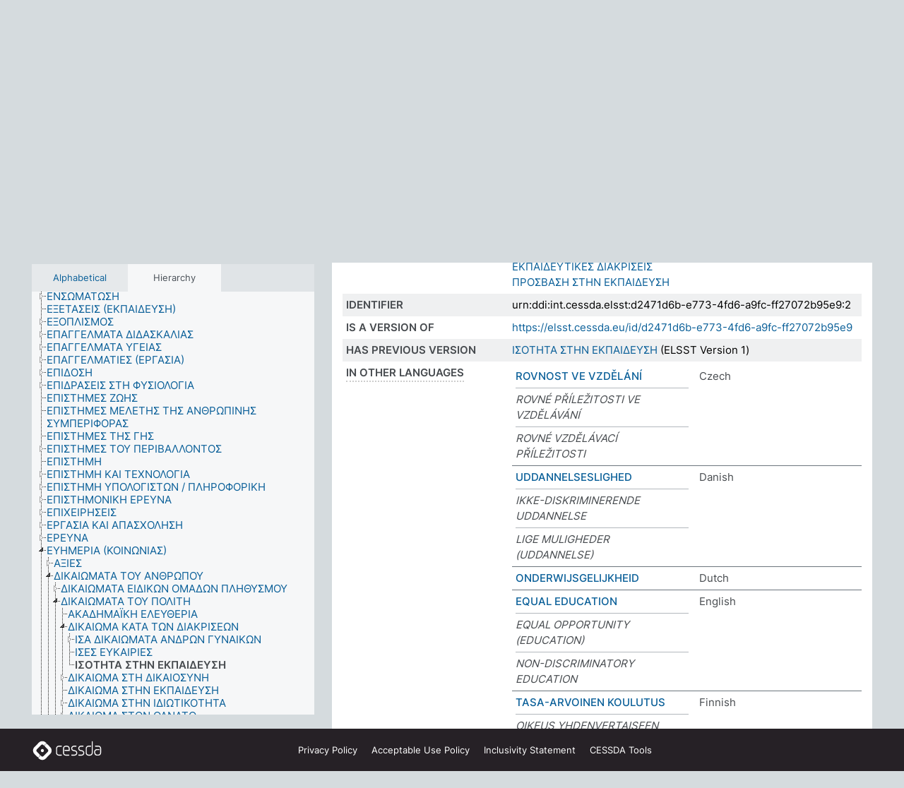

--- FILE ---
content_type: text/html; charset=UTF-8
request_url: https://thesauri.cessda.eu/elsst-2/en/page/d2471d6b-e773-4fd6-a9fc-ff27072b95e9?clang=el
body_size: 9825
content:
<!DOCTYPE html>
<html dir="ltr" lang="en" prefix="og: https://ogp.me/ns#">
<head>
<base href="https://thesauri.cessda.eu/">
<link rel="shortcut icon" href="favicon.ico">
<meta http-equiv="X-UA-Compatible" content="IE=Edge">
<meta http-equiv="Content-Type" content="text/html; charset=UTF-8">
<meta name="viewport" content="width=device-width, initial-scale=1.0">
<meta name="format-detection" content="telephone=no">
<meta name="generator" content="Skosmos 2.18">
<meta name="title" content="ΙΣΟΤΗΤΑ ΣΤΗΝ ΕΚΠΑΙΔΕΥΣΗ - ELSST Version 2 - Skosmos">
<meta property="og:title" content="ΙΣΟΤΗΤΑ ΣΤΗΝ ΕΚΠΑΙΔΕΥΣΗ - ELSST Version 2 - Skosmos">
<meta name="description" content="Concept ΙΣΟΤΗΤΑ ΣΤΗΝ ΕΚΠΑΙΔΕΥΣΗ in vocabulary ELSST Thesaurus (Version 2 - 2021)">
<meta property="og:description" content="Concept ΙΣΟΤΗΤΑ ΣΤΗΝ ΕΚΠΑΙΔΕΥΣΗ in vocabulary ELSST Thesaurus (Version 2 - 2021)">
<link rel="canonical" href="https://thesauri.cessda.eu/elsst-2/en/page/d2471d6b-e773-4fd6-a9fc-ff27072b95e9?clang=el">
<meta property="og:url" content="https://thesauri.cessda.eu/elsst-2/en/page/d2471d6b-e773-4fd6-a9fc-ff27072b95e9?clang=el">
<meta property="og:type" content="website">
<meta property="og:site_name" content="Skosmos">
<link href="vendor/twbs/bootstrap/dist/css/bootstrap.min.css" media="screen, print" rel="stylesheet" type="text/css">
<link href="vendor/vakata/jstree/dist/themes/default/style.min.css" media="screen, print" rel="stylesheet" type="text/css">
<link href="vendor/davidstutz/bootstrap-multiselect/dist/css/bootstrap-multiselect.min.css" media="screen, print" rel="stylesheet" type="text/css">
<!-- <link href="resource/css/fira.css" media="screen, print" rel="stylesheet" type="text/css"> -->
<link href="resource/fontawesome/css/fontawesome.css" media="screen, print" rel="stylesheet" type="text/css">
<link href="resource/fontawesome/css/regular.css" media="screen, print" rel="stylesheet" type="text/css">
<link href="resource/fontawesome/css/solid.css" media="screen, print" rel="stylesheet" type="text/css">
<link href="resource/css/styles.css" media="screen, print" rel="stylesheet" type="text/css">

<title>ΙΣΟΤΗΤΑ ΣΤΗΝ ΕΚΠΑΙΔΕΥΣΗ - ELSST Version 2 - Skosmos</title>
</head>
<body class="vocab-elsst-2">
  <noscript>
    <strong>We're sorry but Skosmos doesn't work properly without JavaScript enabled. Please enable it to continue.</strong>
  </noscript>
  <a id="skiptocontent" href="elsst-2/en/page/d2471d6b-e773-4fd6-a9fc-ff27072b95e9?clang=el#maincontent">Skip to main content</a>
  <div class="topbar-container topbar-white">
    <div class="topbar topbar-white">
      <div id="topbar-service-helper">
  <a         class="service-en"  href="en/?clang=el">
    <svg xmlns="http://www.w3.org/2000/svg" xml:space="preserve" id="home" x="0" y="0"
      style="enable-background:new 0 0 291 291" version="1.1" viewBox="0 0 291 291">
      <style>
        .st1 {
          fill-rule: evenodd;
          clip-rule: evenodd;
          fill: #fff
        }
      </style>
      <path
        d="m102.7 272.7-85.2-85.2c-23.3-23.3-23.3-61.5 0-84.9l85.2-85.2c23.3-23.3 61.5-23.3 84.9 0l85.2 85.2c23.3 23.3 23.3 61.5 0 84.9l-85.2 85.2c-23.4 23.3-61.6 23.3-84.9 0"
        style="fill:#0e78be" />
      <path
        d="M136.3 82.7c-30.6 0-55.5 24.8-55.5 55.5 0 30.6 24.8 55.5 55.5 55.5 30.6 0 55.5-24.9 55.5-55.5s-24.9-55.5-55.5-55.5zm0 8c26.2 0 47.5 21.3 47.5 47.5s-21.3 47.5-47.5 47.5-47.5-21.3-47.5-47.5 21.3-47.5 47.5-47.5z"
        class="st1" />
      <path
        d="M167.6 118.6c-25.3 0-45.8 20.5-45.8 45.8s20.5 45.8 45.8 45.8c25.3 0 45.8-20.5 45.8-45.8s-20.6-45.8-45.8-45.8zm0 8c20.9 0 37.8 16.9 37.8 37.8s-16.9 37.8-37.8 37.8-37.8-16.9-37.8-37.8 16.9-37.8 37.8-37.8z"
        class="st1" />
    </svg>
    <h1 id="hometitle">ELSST</h1>
  </a>
</div>
<div id="topbar-language-navigation">
    <div id="navigation">

    <a href="https://elsst.cessda.eu/" class="navigation-font">Documentation</a>


    <a href="en/about?clang=el"
      id="navi2" class="navigation-font">
     About
    </a>
    <a href="elsst-2/en/feedback?clang=el"
      id="navi3" class="navigation-font">
      Feedback
    </a>
    <a href="#"  id="navi4" class="navigation-font" data-bs-toggle="modal" title="Help" data-bs-target="#helpModal">
      Help
      </a>
      <div class="modal fade" id="helpModal" tabindex="-1" aria-labelledby="helpModalLabel" aria-hidden="true">
        <div class="modal-dialog">
          <div class="modal-content">
            <div class="modal-header">
              <h5 class="modal-title" id="helpModalLabel">Help</h5>
              <button type="button" class="btn-close" data-bs-dismiss="modal" aria-label="Close"></button>
            </div>
            <div class="modal-body">
              Hover your cursor over the text with a dotted underline to see instructions about the property.<br><br>For truncation search, please use the symbol * as in *animal or *patent*. For ends of search words, the search will be truncated automatically, even if the truncation symbol is not entered manually: thus, cat will yield the same results as cat*
            </div>
            <div class="modal-footer">
              <button type="button" class="btn btn-secondary" data-bs-dismiss="modal">Close</button>
      
            </div>
          </div>
        </div>
      </div>

  </div>
</div>

<!-- top-bar ENDS HERE -->
    </div>
  </div>
    <div class="headerbar">
    <div class="header-row"><div class="headerbar-coloured"></div><div class="header-left">
  <h1><a href="elsst-2/en/?clang=el">ELSST Thesaurus (Version 2 - 2021)</a></h1>
</div>
<div class="header-float">
      <h2 class="sr-only">Search from vocabulary</h2>
    <div class="search-vocab-text"><p>Content language</p></div>
    <form class="navbar-form" role="search" name="text-search" action="elsst-2/en/search">
    <input style="display: none" name="clang" value="el" id="lang-input">
    <div class="input-group">
      <div class="input-group-btn">
        <label class="sr-only" for="lang-dropdown-toggle">Content and search language</label>
        <button type="button" class="btn btn-default dropdown-toggle" data-bs-toggle="dropdown" aria-expanded="false" id="lang-dropdown-toggle">Greek<span class="caret"></span></button>
        <ul class="dropdown-menu" aria-labelledby="lang-dropdown-toggle">
                            <li><a class="dropdown-item" href="elsst-2/en/page/d2471d6b-e773-4fd6-a9fc-ff27072b95e9?clang=cs" class="lang-button" hreflang="cs">Czech</a></li>
                    <li><a class="dropdown-item" href="elsst-2/en/page/d2471d6b-e773-4fd6-a9fc-ff27072b95e9?clang=da" class="lang-button" hreflang="da">Danish</a></li>
                    <li><a class="dropdown-item" href="elsst-2/en/page/d2471d6b-e773-4fd6-a9fc-ff27072b95e9?clang=nl" class="lang-button" hreflang="nl">Dutch</a></li>
                    <li><a class="dropdown-item" href="elsst-2/en/page/d2471d6b-e773-4fd6-a9fc-ff27072b95e9" class="lang-button" hreflang="en">English</a></li>
                    <li><a class="dropdown-item" href="elsst-2/en/page/d2471d6b-e773-4fd6-a9fc-ff27072b95e9?clang=fi" class="lang-button" hreflang="fi">Finnish</a></li>
                    <li><a class="dropdown-item" href="elsst-2/en/page/d2471d6b-e773-4fd6-a9fc-ff27072b95e9?clang=fr" class="lang-button" hreflang="fr">French</a></li>
                    <li><a class="dropdown-item" href="elsst-2/en/page/d2471d6b-e773-4fd6-a9fc-ff27072b95e9?clang=de" class="lang-button" hreflang="de">German</a></li>
                    <li><a class="dropdown-item" href="elsst-2/en/page/d2471d6b-e773-4fd6-a9fc-ff27072b95e9?clang=el" class="lang-button" hreflang="el">Greek</a></li>
                    <li><a class="dropdown-item" href="elsst-2/en/page/d2471d6b-e773-4fd6-a9fc-ff27072b95e9?clang=hu" class="lang-button" hreflang="hu">Hungarian</a></li>
                    <li><a class="dropdown-item" href="elsst-2/en/page/d2471d6b-e773-4fd6-a9fc-ff27072b95e9?clang=is" class="lang-button" hreflang="is">Icelandic</a></li>
                    <li><a class="dropdown-item" href="elsst-2/en/page/d2471d6b-e773-4fd6-a9fc-ff27072b95e9?clang=lt" class="lang-button" hreflang="lt">Lithuanian</a></li>
                    <li><a class="dropdown-item" href="elsst-2/en/page/d2471d6b-e773-4fd6-a9fc-ff27072b95e9?clang=no" class="lang-button" hreflang="no">Norwegian</a></li>
                    <li><a class="dropdown-item" href="elsst-2/en/page/d2471d6b-e773-4fd6-a9fc-ff27072b95e9?clang=ro" class="lang-button" hreflang="ro">Romanian</a></li>
                    <li><a class="dropdown-item" href="elsst-2/en/page/d2471d6b-e773-4fd6-a9fc-ff27072b95e9?clang=sl" class="lang-button" hreflang="sl">Slovenian</a></li>
                    <li><a class="dropdown-item" href="elsst-2/en/page/d2471d6b-e773-4fd6-a9fc-ff27072b95e9?clang=es" class="lang-button" hreflang="es">Spanish</a></li>
                    <li><a class="dropdown-item" href="elsst-2/en/page/d2471d6b-e773-4fd6-a9fc-ff27072b95e9?clang=sv" class="lang-button" hreflang="sv">Swedish</a></li>
                            <li>
            <a class="dropdown-item" href="elsst-2/en/page/d2471d6b-e773-4fd6-a9fc-ff27072b95e9?clang=el&amp;anylang=on"
              class="lang-button" id="lang-button-all">Any language</a>
            <input name="anylang" type="checkbox">
          </li>
        </ul>
      </div><!-- /btn-group -->
      <label class="sr-only" for="search-field">Enter search term</label>
      <input id="search-field" type="text" class="form-control" name="q" value="">
      <div class="input-group-btn">
        <label class="sr-only" for="search-all-button">Submit search</label>
        <button id="search-all-button" type="submit" class="btn btn-primary">Search</button>
      </div>
    </div>
      </form>
</div>
</div>  </div>
    <div class="main-container">
        <div id="sidebar">
          <div class="sidebar-buttons">
                <h2 class="sr-only">Sidebar listing: list and traverse vocabulary contents by a criterion</h2>
        <ul class="nav nav-tabs">
                                      <h3 class="sr-only">List vocabulary concepts alphabetically</h3>
                    <li id="alpha" class="nav-item"><a class="nav-link" href="elsst-2/en/index?clang=el">Alphabetical</a></li>
                                                  <h3 class="sr-only">List vocabulary concepts hierarchically</h3>
                    <li id="hierarchy" class="nav-item">
            <a class="nav-link active" href="#" id="hier-trigger"
                        >Hierarchy            </a>
          </li>
                                                </ul>
      </div>
      
            <h4 class="sr-only">Listing vocabulary concepts alphabetically</h4>
            <div class="sidebar-grey  concept-hierarchy">
        <div id="alphabetical-menu">
                  </div>
              </div>
        </div>
    
            <main id="maincontent" tabindex="-1">
            <div class="content">
        <div id="content-top"></div>
                     <h2 class="sr-only">Concept information</h2>
            <div class="concept-info">
      <div class="concept-main">
              <div class="row">
                                      <div class="crumb-path">
                        <a class="propertyvalue bread-crumb" href="elsst-2/en/page/4c713013-fe96-4231-a966-550c11a0167e?clang=el">ΕΥΗΜΕΡΙΑ (ΚΟΙΝΩΝΙΑΣ)</a><span class="bread-crumb"> > </span>
                                                <a class="propertyvalue bread-crumb" href="elsst-2/en/page/e3470840-9af9-495b-a9ff-9e638cf2f7e2?clang=el">ΔΙΚΑΙΩΜΑΤΑ ΤΟΥ ΑΝΘΡΩΠΟΥ</a><span class="bread-crumb"> > </span>
                                                <a class="propertyvalue bread-crumb" href="elsst-2/en/page/1cd22e32-6bd9-4312-8a50-90c5aeee3217?clang=el">ΔΙΚΑΙΩΜΑΤΑ ΤΟΥ ΠΟΛΙΤΗ</a><span class="bread-crumb"> > </span>
                                                <a class="propertyvalue bread-crumb" href="elsst-2/en/page/1b3830fe-baf3-49a1-aa6c-da318ac8017b?clang=el">ΔΙΚΑΙΩΜΑ ΚΑΤΑ ΤΩΝ ΔΙΑΚΡΙΣΕΩΝ</a><span class="bread-crumb"> > </span>
                                                <span class="bread-crumb propertylabel-pink">ΙΣΟΤΗΤΑ ΣΤΗΝ ΕΚΠΑΙΔΕΥΣΗ</span>
                                                </div>
                          </div>
            <div class="row property prop-preflabel"><div class="property-label property-label-pref"><h3 class="versal">
                                      Preferred term
                      </h3></div><div class="property-value-column"><span class="prefLabel conceptlabel" id="pref-label">ΙΣΟΤΗΤΑ ΣΤΗΝ ΕΚΠΑΙΔΕΥΣΗ</span>
                        &nbsp;
        <button type="button" data-bs-toggle="tooltip" data-bs-placement="button" title="Copy to clipboard" class="btn btn-default btn-xs copy-clipboard" for="#pref-label"><span class="fa-regular fa-copy"></span></button></div><div class="col-md-12"><div class="preflabel-spacer"></div></div></div>
                       <div class="row property prop-skos_broader">
          <div class="property-label">
            <h3 class="versal               property-click skosmos-tooltip-wrapper skosmos-tooltip t-top" data-title="Broader concept
              ">
                              Broader concept
                          </h3>
          </div>
          <div class="property-value-column"><div class="property-value-wrapper">
                <ul>
                     <li>
                                                                               <a href="elsst-2/en/page/1b3830fe-baf3-49a1-aa6c-da318ac8017b?clang=el"> ΔΙΚΑΙΩΜΑ ΚΑΤΑ ΤΩΝ ΔΙΑΚΡΙΣΕΩΝ</a>
                                                                                                      </li>
                </ul>
                </div></div></div>
                               <div class="row property prop-skos_related">
          <div class="property-label">
            <h3 class="versal               property-click skosmos-tooltip-wrapper skosmos-tooltip t-top" data-title="Concepts related to this concept.
              ">
                              Related concepts
                          </h3>
          </div>
          <div class="property-value-column"><div class="property-value-wrapper">
                <ul>
                     <li>
                                                                               <a href="elsst-2/en/page/8298c7ad-c58f-43ef-b0e5-180f62d63d16?clang=el"> ΕΙΔΙΚΗ ΑΓΩΓΗ</a>
                                                                                                      </li>
                     <li>
                                                                               <a href="elsst-2/en/page/da1dc723-0bc8-439e-a20f-a93d5bf59a1b?clang=el"> ΕΚΠΑΙΔΕΥΣΗ ΓΥΝΑΙΚΩΝ</a>
                                                                                                      </li>
                     <li>
                                                                               <a href="elsst-2/en/page/71c6aafd-1197-461d-8e3c-a9c1f99e8e0c?clang=el"> ΕΚΠΑΙΔΕΥΤΙΚΕΣ ΔΙΑΚΡΙΣΕΙΣ</a>
                                                                                                      </li>
                     <li>
                                                                               <a href="elsst-2/en/page/6b70ce9c-4f0b-42c6-a8c4-b7317d074fb5?clang=el"> ΠΡΟΣΒΑΣΗ ΣΤΗΝ ΕΚΠΑΙΔΕΥΣΗ</a>
                                                                                                      </li>
                </ul>
                </div></div></div>
                               <div class="row property prop-dc_identifier">
          <div class="property-label">
            <h3 class="versal              ">
                              Identifier
                          </h3>
          </div>
          <div class="property-value-column"><div class="property-value-wrapper">
                <ul>
                     <li>
                                                                 <span>urn:ddi:int.cessda.elsst:d2471d6b-e773-4fd6-a9fc-ff27072b95e9:2</span>
                                      </li>
                </ul>
                </div></div></div>
                               <div class="row property prop-dc_isVersionOf">
          <div class="property-label">
            <h3 class="versal              ">
                              Is a version of
                          </h3>
          </div>
          <div class="property-value-column"><div class="property-value-wrapper">
                <ul>
                     <li>
                                                           <a href="https://elsst.cessda.eu/id/d2471d6b-e773-4fd6-a9fc-ff27072b95e9">https://elsst.cessda.eu/id/d2471d6b-e773-4fd6-a9fc-ff27072b95e9</a>                                                                                      </li>
                </ul>
                </div></div></div>
                               <div class="row property prop-owl_priorVersion">
          <div class="property-label">
            <h3 class="versal              ">
                              Has previous version
                          </h3>
          </div>
          <div class="property-value-column"><div class="property-value-wrapper">
                <ul>
                     <li>
                                                           <a href="elsst-1/en/page/d2471d6b-e773-4fd6-a9fc-ff27072b95e9?clang=el">ΙΣΟΤΗΤΑ ΣΤΗΝ ΕΚΠΑΙΔΕΥΣΗ</a> (ELSST Version 1)                                                                                      </li>
                </ul>
                </div></div></div>
                                <div class="row property prop-other-languages">
        <div class="property-label"><h3 class="versal property-click skosmos-tooltip-wrapper skosmos-tooltip t-top" data-title="Terms for the concept in other languages." >In other languages</h3></div>
        <div class="property-value-column">
          <div class="property-value-wrapper">
            <ul>
                                          <li class="row other-languages first-of-language">
                <div class="col-6 versal versal-pref">
                                                      <a href='elsst-2/en/page/d2471d6b-e773-4fd6-a9fc-ff27072b95e9?clang=cs' hreflang='cs'>ROVNOST VE VZDĚLÁNÍ</a>
                                  </div>
                <div class="col-6 versal"><p>Czech</p></div>
              </li>
                            <li class="row other-languages">
                <div class="col-6 versal replaced">
                                    ROVNÉ PŘÍLEŽITOSTI VE VZDĚLÁVÁNÍ
                                  </div>
                <div class="col-6 versal"></div>
              </li>
                            <li class="row other-languages">
                <div class="col-6 versal replaced">
                                    ROVNÉ VZDĚLÁVACÍ PŘÍLEŽITOSTI
                                  </div>
                <div class="col-6 versal"></div>
              </li>
                                                        <li class="row other-languages first-of-language">
                <div class="col-6 versal versal-pref">
                                                      <a href='elsst-2/en/page/d2471d6b-e773-4fd6-a9fc-ff27072b95e9?clang=da' hreflang='da'>UDDANNELSESLIGHED</a>
                                  </div>
                <div class="col-6 versal"><p>Danish</p></div>
              </li>
                            <li class="row other-languages">
                <div class="col-6 versal replaced">
                                    IKKE-DISKRIMINERENDE UDDANNELSE
                                  </div>
                <div class="col-6 versal"></div>
              </li>
                            <li class="row other-languages">
                <div class="col-6 versal replaced">
                                    LIGE MULIGHEDER (UDDANNELSE)
                                  </div>
                <div class="col-6 versal"></div>
              </li>
                                                        <li class="row other-languages first-of-language">
                <div class="col-6 versal versal-pref">
                                                      <a href='elsst-2/en/page/d2471d6b-e773-4fd6-a9fc-ff27072b95e9?clang=nl' hreflang='nl'>ONDERWIJSGELIJKHEID</a>
                                  </div>
                <div class="col-6 versal"><p>Dutch</p></div>
              </li>
                                                        <li class="row other-languages first-of-language">
                <div class="col-6 versal versal-pref">
                                                      <a href='elsst-2/en/page/d2471d6b-e773-4fd6-a9fc-ff27072b95e9' hreflang='en'>EQUAL EDUCATION</a>
                                  </div>
                <div class="col-6 versal"><p>English</p></div>
              </li>
                            <li class="row other-languages">
                <div class="col-6 versal replaced">
                                    EQUAL OPPORTUNITY (EDUCATION)
                                  </div>
                <div class="col-6 versal"></div>
              </li>
                            <li class="row other-languages">
                <div class="col-6 versal replaced">
                                    NON-DISCRIMINATORY EDUCATION
                                  </div>
                <div class="col-6 versal"></div>
              </li>
                                                        <li class="row other-languages first-of-language">
                <div class="col-6 versal versal-pref">
                                                      <a href='elsst-2/en/page/d2471d6b-e773-4fd6-a9fc-ff27072b95e9?clang=fi' hreflang='fi'>TASA-ARVOINEN KOULUTUS</a>
                                  </div>
                <div class="col-6 versal"><p>Finnish</p></div>
              </li>
                            <li class="row other-languages">
                <div class="col-6 versal replaced">
                                    OIKEUS YHDENVERTAISEEN KOULUTUKSEEN
                                  </div>
                <div class="col-6 versal"></div>
              </li>
                            <li class="row other-languages">
                <div class="col-6 versal replaced">
                                    YHDENVERTAISET KOULUTUSMAHDOLLISUUDET
                                  </div>
                <div class="col-6 versal"></div>
              </li>
                                                        <li class="row other-languages first-of-language">
                <div class="col-6 versal versal-pref">
                                                      <a href='elsst-2/en/page/d2471d6b-e773-4fd6-a9fc-ff27072b95e9?clang=fr' hreflang='fr'>ÉDUCATION ÉGALE</a>
                                  </div>
                <div class="col-6 versal"><p>French</p></div>
              </li>
                            <li class="row other-languages">
                <div class="col-6 versal replaced">
                                    ÉDUCATION NON DISCRIMINATOIRE
                                  </div>
                <div class="col-6 versal"></div>
              </li>
                            <li class="row other-languages">
                <div class="col-6 versal replaced">
                                    ÉGALITÉ DES CHANCES (ÉDUCATION)
                                  </div>
                <div class="col-6 versal"></div>
              </li>
                                                        <li class="row other-languages first-of-language">
                <div class="col-6 versal versal-pref">
                                                      <a href='elsst-2/en/page/d2471d6b-e773-4fd6-a9fc-ff27072b95e9?clang=de' hreflang='de'>CHANCENGLEICHHEIT IN DER BILDUNG</a>
                                  </div>
                <div class="col-6 versal"><p>German</p></div>
              </li>
                            <li class="row other-languages">
                <div class="col-6 versal replaced">
                                    CHANCENGLEICHHEIT (BILDUNG)
                                  </div>
                <div class="col-6 versal"></div>
              </li>
                            <li class="row other-languages">
                <div class="col-6 versal replaced">
                                    GLEICHE BILDUNGSCHANCEN
                                  </div>
                <div class="col-6 versal"></div>
              </li>
                                                        <li class="row other-languages first-of-language">
                <div class="col-6 versal versal-pref">
                                                      <a href='elsst-2/en/page/d2471d6b-e773-4fd6-a9fc-ff27072b95e9?clang=lt' hreflang='lt'>LYGIOS GALIMYBĖS MOKYTIS</a>
                                  </div>
                <div class="col-6 versal"><p>Lithuanian</p></div>
              </li>
                            <li class="row other-languages">
                <div class="col-6 versal replaced">
                                    LYGIOS GALIMYBĖS (ŠVIETIMAS)
                                  </div>
                <div class="col-6 versal"></div>
              </li>
                            <li class="row other-languages">
                <div class="col-6 versal replaced">
                                    VIENODOS GALIMYBĖS MOKYTIS
                                  </div>
                <div class="col-6 versal"></div>
              </li>
                            <li class="row other-languages">
                <div class="col-6 versal replaced">
                                    VISIEMS VIENODOS ŠVIETIMO GALIMYBĖS
                                  </div>
                <div class="col-6 versal"></div>
              </li>
                                                        <li class="row other-languages first-of-language">
                <div class="col-6 versal versal-pref">
                                                      <a href='elsst-2/en/page/d2471d6b-e773-4fd6-a9fc-ff27072b95e9?clang=no' hreflang='no'>LIKEVERDIG UTDANNING</a>
                                  </div>
                <div class="col-6 versal"><p>Norwegian</p></div>
              </li>
                            <li class="row other-languages">
                <div class="col-6 versal replaced">
                                    IKKE DISKRIMINERENDE UTDANNING
                                  </div>
                <div class="col-6 versal"></div>
              </li>
                                                        <li class="row other-languages first-of-language">
                <div class="col-6 versal versal-pref">
                                                      <a href='elsst-2/en/page/d2471d6b-e773-4fd6-a9fc-ff27072b95e9?clang=ro' hreflang='ro'>EGALITATE DE ȘANSE ÎN EDUCAȚIE</a>
                                  </div>
                <div class="col-6 versal"><p>Romanian</p></div>
              </li>
                                                        <li class="row other-languages first-of-language">
                <div class="col-6 versal versal-pref">
                                                      <a href='elsst-2/en/page/d2471d6b-e773-4fd6-a9fc-ff27072b95e9?clang=sl' hreflang='sl'>ENAKOST V IZOBRAŽEVANJU</a>
                                  </div>
                <div class="col-6 versal"><p>Slovenian</p></div>
              </li>
                                                        <li class="row other-languages first-of-language">
                <div class="col-6 versal versal-pref">
                                                      <a href='elsst-2/en/page/d2471d6b-e773-4fd6-a9fc-ff27072b95e9?clang=es' hreflang='es'>IGUALDAD EDUCATIVA</a>
                                  </div>
                <div class="col-6 versal"><p>Spanish</p></div>
              </li>
                                                        <li class="row other-languages first-of-language">
                <div class="col-6 versal versal-pref">
                                                      <a href='elsst-2/en/page/d2471d6b-e773-4fd6-a9fc-ff27072b95e9?clang=sv' hreflang='sv'>RÄTTEN TILL LIKVÄRDIG UTBILDNING</a>
                                  </div>
                <div class="col-6 versal"><p>Swedish</p></div>
              </li>
                            <li class="row other-languages">
                <div class="col-6 versal replaced">
                                    JÄMSTÄLLDHET (UTBILDNING)
                                  </div>
                <div class="col-6 versal"></div>
              </li>
                                        </ul>
          </div>
        </div>
      </div>
              <div class="row property prop-uri">
            <div class="property-label"><h3 class="versal">URI</h3></div>
            <div class="property-value-column">
                <div class="property-value-wrapper">
                    <span class="versal uri-input-box" id="uri-input-box">https://elsst.cessda.eu/id/2/d2471d6b-e773-4fd6-a9fc-ff27072b95e9</span>
                    <button type="button" data-bs-toggle="tooltip" data-bs-placement="button" title="Copy to clipboard" class="btn btn-default btn-xs copy-clipboard" for="#uri-input-box">
                      <span class="fa-regular fa-copy"></span>
                    </button>
                </div>
            </div>
        </div>
        <div class="row">
            <div class="property-label"><h3 class="versal">Download this concept:</h3></div>
            <div class="property-value-column">
<span class="versal concept-download-links"><a href="rest/v1/elsst-2/data?uri=https%3A%2F%2Felsst.cessda.eu%2Fid%2F2%2Fd2471d6b-e773-4fd6-a9fc-ff27072b95e9&amp;format=application/rdf%2Bxml">RDF/XML</a>
          <a href="rest/v1/elsst-2/data?uri=https%3A%2F%2Felsst.cessda.eu%2Fid%2F2%2Fd2471d6b-e773-4fd6-a9fc-ff27072b95e9&amp;format=text/turtle">
            TURTLE</a>
          <a href="rest/v1/elsst-2/data?uri=https%3A%2F%2Felsst.cessda.eu%2Fid%2F2%2Fd2471d6b-e773-4fd6-a9fc-ff27072b95e9&amp;format=application/ld%2Bjson">JSON-LD</a>
        </span>            </div>
        </div>
      </div>
      <!-- appendix / concept mapping properties -->
      <div
          class="concept-appendix hidden"
          data-concept-uri="https://elsst.cessda.eu/id/2/d2471d6b-e773-4fd6-a9fc-ff27072b95e9"
          data-concept-type="skos:Concept"
          >
      </div>
    </div>
    
  

<template id="property-mappings-template">
    {{#each properties}}
    <div class="row{{#ifDeprecated concept.type 'skosext:DeprecatedConcept'}} deprecated{{/ifDeprecated}} property prop-{{ id }}">
        <div class="property-label"><h3 class="versal{{#ifNotInDescription type description}} property-click skosmos-tooltip-wrapper skosmos-tooltip t-top" data-title="{{ description }}{{/ifNotInDescription}}">{{label}}</h3></div>
        <div class="property-value-column">
            {{#each values }} {{! loop through ConceptPropertyValue objects }}
            {{#if prefLabel }}
            <div class="row">
                <div class="col-5">
                    <a class="versal" href="{{hrefLink}}">{{#if notation }}<span class="versal">{{ notation }} </span>{{/if}}{{ prefLabel }}</a>
                    {{#ifDifferentLabelLang lang }}<span class="propertyvalue"> ({{ lang }})</span>{{/ifDifferentLabelLang}}
                </div>
                {{#if vocabName }}
                    <span class="appendix-vocab-label col-7">{{ vocabName }}</span>
                {{/if}}
            </div>
            {{/if}}
            {{/each}}
        </div>
    </div>
    {{/each}}
</template>

        <div id="content-bottom"></div>
      </div>
    </main>
            <footer class="site-footer">
	<div class="bottombar main-container d-flex">
		<div id="bottomlogo">
			<a href="https://www.cessda.eu" target="_blank">
			<svg id="footerlogo" xmlns="http://www.w3.org/2000/svg" viewBox="0 0 189 56">
				<style>.ssst0 { fill: #fff }</style>
				<path class="ssst0" d="M79.29 41.35h-7.05c-3.99 0-7.24-3.24-7.24-7.23V22.34c0-3.99 3.25-7.23 7.24-7.23l7.05-.03h.01c.74 0 1.34.6 1.35 1.34 0 .74-.6 1.35-1.34 1.35l-7.05.03c-2.51 0-4.55 2.03-4.55 4.53v11.78c0 2.5 2.04 4.54 4.55 4.54h7.05c.74 0 1.35.6 1.35 1.35-.03.74-.63 1.35-1.37 1.35M99.17 41.37H90.8c-3.99 0-7.24-3.25-7.24-7.24V22.34c0-3.99 3.25-7.24 7.24-7.24h3.37c3.99 0 7.24 3.25 7.24 7.24v6.55h-12.6a1.35 1.35 0 0 1 0-2.7h9.9v-3.85c0-2.51-2.04-4.54-4.55-4.54H90.8c-2.51 0-4.54 2.04-4.54 4.54v11.79c0 2.51 2.04 4.54 4.54 4.54h8.37c.74 0 1.35.6 1.35 1.35-.01.75-.61 1.35-1.35 1.35M178.26 41.23h-4.17c-2 0-3.86-.98-5.23-2.76-1.29-1.68-2.01-3.9-2.01-6.26 0-4.78 2.98-8.11 7.24-8.11h5.93a1.35 1.35 0 0 1 0 2.7h-5.93c-2.72 0-4.55 2.18-4.55 5.42 0 3.49 2.04 6.33 4.55 6.33h4.17c2.51 0 4.55-2.04 4.55-4.54V22.2c0-2.5-2.04-4.54-4.55-4.54h-7.77a1.35 1.35 0 0 1 0-2.7h7.77c3.99 0 7.24 3.25 7.24 7.24V34c0 3.99-3.25 7.23-7.24 7.23M155.9 41.37h-4.26c-3.99 0-7.24-3.25-7.24-7.24v-11.8c0-3.99 3.25-7.24 7.24-7.24h6.04a1.35 1.35 0 0 1 0 2.7h-6.04c-2.51 0-4.55 2.04-4.55 4.54v11.8c0 2.51 2.04 4.54 4.55 4.54h4.26c2.51 0 4.55-2.04 4.55-4.54V4.66a1.35 1.35 0 0 1 2.7 0v29.47c-.01 3.99-3.26 7.24-7.25 7.24M114.66 41.37h-7.72a1.35 1.35 0 0 1 0-2.7h7.72c2.41 0 4.38-1.96 4.38-4.37 0-2.07-1.47-3.87-3.5-4.29l-3.77-.78c-.6-.11-1.46-.36-1.72-.46-2.72-1.04-4.55-3.69-4.55-6.6 0-3.9 3.17-7.07 7.07-7.07h5.83a1.35 1.35 0 0 1 0 2.7h-5.83c-2.41 0-4.38 1.96-4.38 4.37 0 1.8 1.13 3.44 2.81 4.09.13.05.81.25 1.25.33l.04.01 3.79.79c3.27.67 5.65 3.58 5.65 6.92 0 3.89-3.17 7.06-7.07 7.06M133.51 41.37h-7.72a1.35 1.35 0 0 1 0-2.7h7.72c2.41 0 4.38-1.96 4.38-4.37 0-2.07-1.47-3.87-3.5-4.29l-3.77-.78c-.6-.11-1.45-.36-1.72-.46-2.72-1.04-4.55-3.69-4.55-6.6 0-3.9 3.17-7.07 7.07-7.07h5.83a1.35 1.35 0 0 1 0 2.7h-5.83c-2.41 0-4.38 1.96-4.38 4.37 0 1.8 1.13 3.44 2.81 4.09.13.05.81.25 1.25.33l.04.01 3.79.79c3.27.67 5.65 3.58 5.65 6.92 0 3.89-3.17 7.06-7.07 7.06M32.49 27.99c0 2.29-1.85 4.14-4.14 4.14-2.29 0-4.14-1.85-4.14-4.14 0-2.29 1.85-4.14 4.14-4.14 2.28 0 4.14 1.85 4.14 4.14"></path>
				<path class="ssst0" d="M35.62 11.38c.91-.9 2.12-1.4 3.41-1.4.61 0 1.2.12 1.75.33L37.26 6.8c-2.02-2.01-4.56-3.28-7.37-3.65-.58-.08-1.16-.11-1.73-.11-3.44 0-6.67 1.34-9.09 3.76L7.14 18.73c-.3.3-.59.62-.86.95-1.89 2.29-2.91 5.15-2.91 8.16 0 3.44 1.34 6.67 3.77 9.1l2.88 2.88.61.61v-.01l3.4 3.4c.45.45.98.77 1.55.99l.04.04c.06.02.13.03.19.05.06.02.11.03.17.05.19.05.39.1.59.13h.05c.18.02.35.05.53.05 1.18 0 2.29-.46 3.12-1.28l.01-.01c.01-.01.02-.01.02-.02.84-.84 1.3-1.95 1.3-3.13s-.46-2.3-1.3-3.13l-3.85-3.85-3.03-3.05a3.995 3.995 0 0 1-1.18-2.84c0-.83.25-1.62.72-2.29.13-.18.27-.36.43-.53l5.88-5.88 6.06-6.07c.75-.75 1.76-1.17 2.83-1.17s2.08.42 2.84 1.17l3.53 3.52c-.22-.56-.34-1.16-.33-1.78-.01-1.28.5-2.49 1.42-3.41"></path>
				<path class="ssst0" d="M49.29 18.87l-6.94-6.99a4.404 4.404 0 0 0-3.11-1.27c-1.18 0-2.29.46-3.12 1.28-.84.83-1.31 1.95-1.31 3.13-.01 1.18.45 2.3 1.29 3.14l6.92 6.97c.76.76 1.18 1.77 1.18 2.84 0 1.07-.41 2.08-1.16 2.83L31.1 42.73c-.75.75-1.76 1.17-2.83 1.17s-2.08-.42-2.84-1.17l-3.49-3.49c.2.54.32 1.12.32 1.71 0 1.29-.5 2.51-1.42 3.43-.91.92-2.13 1.42-3.43 1.42a4.603 4.603 0 0 1-1.82-.36l3.57 3.57c2.02 2.01 4.56 3.28 7.37 3.65.57.08 1.15.11 1.73.11 3.44 0 6.67-1.33 9.09-3.76L49.3 37.06c2.42-2.43 3.76-5.66 3.76-9.1s-1.35-6.67-3.77-9.09"></path>
			</svg></a>
		</div>
		<div id="links">
			<a href="https://www.cessda.eu/Privacy-policy" target="_blank">Privacy<span class="d-none d-sm-inline"> Policy</span></a>
			<a href="https://www.cessda.eu/Acceptable-Use-Policy" target="_blank">Acceptable Use<span class="d-none d-sm-inline"> Policy</span></a>
			<a href="https://elsst.cessda.eu/guide/inclusivity" target="_blank">Inclusivity<span class="d-none d-sm-inline"> Statement</span></a>
			<a href="https://www.cessda.eu/Tools-Services" target="_blank">CESSDA Tools</a>
		</div>
	</div>
	<!-- Matomo -->
	<script>
			var _paq = window._paq = window._paq || [];
/* tracker methods like "setCustomDimension" should be called before "trackPageView" */
_paq.push(["setDoNotTrack", true]);
_paq.push(['trackPageView']);
_paq.push(['enableLinkTracking']);
(function () {
var u = "https://cessda.matomo.cloud/";
_paq.push([
'setTrackerUrl',
u + 'matomo.php'
]);
_paq.push(['setSiteId', '6']);
var d = document,
g = d.createElement('script'),
s = d.getElementsByTagName('script')[0];
g.type = 'text/javascript';
g.async = true;
g.src = '//cdn.matomo.cloud/cessda.matomo.cloud/matomo.js';
s.parentNode.insertBefore(g, s);
})();
		</script>
	<!-- End Matomo Code -->
</footer>
  </div>
  <script>
<!-- translations needed in javascript -->
var noResultsTranslation = "No results";
var loading_text = "Loading more items";
var loading_failed_text = "Error: Loading more items failed!";
var loading_retry_text = "Retry";
var jstree_loading = "Loading ...";
var results_disp = "All %d results displayed";
var all_vocabs  = "from all";
var n_selected = "selected";
var missing_value = "Value is required and can not be empty";
var expand_paths = "show all # paths";
var expand_propvals = "show all # values";
var hiertrans = "Hierarchy";
var depr_trans = "Deprecated concept";
var sr_only_translations = {
  hierarchy_listing: "Hierarchical listing of vocabulary concepts",
  groups_listing: "Hierarchical listing of vocabulary concepts and groupings",
};

<!-- variables passed through to javascript -->
var lang = "en";
var content_lang = "el";
var vocab = "elsst-2";
var uri = "https://elsst.cessda.eu/id/2/d2471d6b-e773-4fd6-a9fc-ff27072b95e9";
var prefLabels = [{"lang": "el","label": "ΙΣΟΤΗΤΑ ΣΤΗΝ ΕΚΠΑΙΔΕΥΣΗ"}];
var uriSpace = "https://elsst.cessda.eu/id/2/";
var showNotation = true;
var sortByNotation = null;
var languageOrder = ["el","en","cs","da","nl","fi","fr","de","hu","is","lt","no","ro","sl","es","sv"];
var vocShortName = "ELSST Version 2";
var explicitLangCodes = false;
var pluginParameters = [];
</script>

<script type="application/ld+json">
{"@context":{"skos":"http://www.w3.org/2004/02/skos/core#","isothes":"http://purl.org/iso25964/skos-thes#","rdfs":"http://www.w3.org/2000/01/rdf-schema#","owl":"http://www.w3.org/2002/07/owl#","dct":"http://purl.org/dc/terms/","dc11":"http://purl.org/dc/elements/1.1/","uri":"@id","type":"@type","lang":"@language","value":"@value","graph":"@graph","label":"rdfs:label","prefLabel":"skos:prefLabel","altLabel":"skos:altLabel","hiddenLabel":"skos:hiddenLabel","broader":"skos:broader","narrower":"skos:narrower","related":"skos:related","inScheme":"skos:inScheme","schema":"http://schema.org/","wd":"http://www.wikidata.org/entity/","wdt":"http://www.wikidata.org/prop/direct/","elsst2":"https://elsst.cessda.eu/id/2/"},"graph":[{"uri":"dct:identifier","label":{"lang":"en","value":"URN"}},{"uri":"dct:isVersionOf","label":{"lang":"en","value":"Is a version of"}},{"uri":"owl:priorVersion","label":{"lang":"en","value":"Has previous version"}},{"uri":"https://elsst.cessda.eu/id/2/","type":["owl:Ontology","skos:ConceptScheme"],"prefLabel":[{"lang":"en","value":"ELSST"},{"lang":"cs","value":"ELSST Thesaurus"},{"lang":"da","value":"ELSST Thesaurus"},{"lang":"de","value":"ELSST Thesaurus"},{"lang":"el","value":"ELSST Thesaurus"},{"lang":"en","value":"ELSST Thesaurus"},{"lang":"es","value":"ELSST Thesaurus"},{"lang":"fi","value":"ELSST Thesaurus"},{"lang":"fr","value":"ELSST Thesaurus"},{"lang":"lt","value":"ELSST Thesaurus"},{"lang":"nl","value":"ELSST Thesaurus"},{"lang":"no","value":"ELSST Thesaurus"},{"lang":"ro","value":"ELSST Thesaurus"},{"lang":"sl","value":"ELSST Thesaurus"},{"lang":"sv","value":"ELSST Thesaurus"}]},{"uri":"elsst2:1b3830fe-baf3-49a1-aa6c-da318ac8017b","type":"skos:Concept","narrower":{"uri":"elsst2:d2471d6b-e773-4fd6-a9fc-ff27072b95e9"},"prefLabel":[{"lang":"el","value":"ΔΙΚΑΙΩΜΑ ΚΑΤΑ ΤΩΝ ΔΙΑΚΡΙΣΕΩΝ"},{"lang":"en","value":"RIGHT TO NON-DISCRIMINATION"},{"lang":"no","value":"RETTEN TIL IKKE-DISKRIMINERING"},{"lang":"da","value":"RET TIL IKKE-DISKRIMINATION"},{"lang":"nl","value":"RECHT OP GELIJKE BEHANDELING"},{"lang":"de","value":"RECHT AUF GLEICHBEHANDLUNG"},{"lang":"sv","value":"RÄTTEN TILL LIKABEHANDLING"},{"lang":"cs","value":"PRÁVO NA NEDISKRIMINACI"},{"lang":"sl","value":"PRAVICA DO NEDISKRIMINACIJE"},{"lang":"fi","value":"OIKEUS YHDENVERTAISUUTEEN JA TASA-ARVOON"},{"lang":"lt","value":"NEDISKRIMINAVIMO TEISĖ"},{"lang":"fr","value":"DROIT À LA NON-DISCRIMINATION"},{"lang":"ro","value":"DREPTUL LA NEDISCRIMINARE"},{"lang":"es","value":"DERECHO A LA NO DISCRIMINACION"}]},{"uri":"elsst2:6b70ce9c-4f0b-42c6-a8c4-b7317d074fb5","type":"skos:Concept","prefLabel":[{"lang":"el","value":"ΠΡΟΣΒΑΣΗ ΣΤΗΝ ΕΚΠΑΙΔΕΥΣΗ"},{"lang":"de","value":"ZUGANG ZU BILDUNG"},{"lang":"da","value":"UDDANNELSESADGANG"},{"lang":"nl","value":"TOEGANG TOT ONDERWIJS"},{"lang":"sv","value":"TILLTRÄDE TILL UTBILDNING"},{"lang":"no","value":"TILGANG TIL UTDANNING"},{"lang":"lt","value":"MOKSLO PASIEKIAMUMAS"},{"lang":"fi","value":"KOULUTUKSEEN PÄÄSY"},{"lang":"cs","value":"DOSTUPNOST VZDĚLÁNÍ"},{"lang":"sl","value":"DOSTOP DO IZOBRAŽEVANJA"},{"lang":"en","value":"ACCESS TO EDUCATION"},{"lang":"es","value":"ACCESO A LA EDUCACION"},{"lang":"ro","value":"ACCES LA EDUCAȚIE"},{"lang":"fr","value":"ACCÈS À L'ÉDUCATION"}],"related":{"uri":"elsst2:d2471d6b-e773-4fd6-a9fc-ff27072b95e9"}},{"uri":"elsst2:71c6aafd-1197-461d-8e3c-a9c1f99e8e0c","type":"skos:Concept","prefLabel":[{"lang":"el","value":"ΕΚΠΑΙΔΕΥΤΙΚΕΣ ΔΙΑΚΡΙΣΕΙΣ"},{"lang":"da","value":"UDDANNELSESDISKRIMINATION"},{"lang":"fi","value":"SYRJINTÄ KOULUTUKSESSA"},{"lang":"nl","value":"ONDERWIJSDISCRIMINATIE"},{"lang":"en","value":"EDUCATIONAL DISCRIMINATION"},{"lang":"sv","value":"DISKRIMINERING INOM UTBILDNING"},{"lang":"no","value":"DISKRIMINERING I UTDANNELSESSYSTEMET"},{"lang":"lt","value":"DISKRIMINACIJA ŠVIETIME"},{"lang":"sl","value":"DISKRIMINACIJA PRI IZOBRAŽEVANJU"},{"lang":"cs","value":"DISKRIMINACE VE ŠKOLSTVÍ"},{"lang":"fr","value":"DISCRIMINATION ÉDUCATIVE"},{"lang":"ro","value":"DISCRIMINARE EDUCAȚIONALĂ"},{"lang":"es","value":"DISCRIMINACION EDUCATIVA"},{"lang":"de","value":"BILDUNGSBENACHTEILIGUNG"}],"related":{"uri":"elsst2:d2471d6b-e773-4fd6-a9fc-ff27072b95e9"}},{"uri":"elsst2:8298c7ad-c58f-43ef-b0e5-180f62d63d16","type":"skos:Concept","prefLabel":[{"lang":"el","value":"ΕΙΔΙΚΗ ΑΓΩΓΗ"},{"lang":"no","value":"SPESIELL UNDERVISNING"},{"lang":"lt","value":"SPECIALUSIS UGDYMAS"},{"lang":"sv","value":"SPECIALUNDERVISNING"},{"lang":"da","value":"SPECIALUNDERVISNING"},{"lang":"cs","value":"SPECIÁLNÍ ŠKOLSTVÍ"},{"lang":"en","value":"SPECIAL EDUCATION"},{"lang":"de","value":"SONDERPÄDAGOGIK UND HOCHBEGABTENFÖRDERUNG"},{"lang":"sl","value":"PRILAGOJENO IZOBRAŽEVANJE"},{"lang":"fi","value":"ERITYISKASVATUS"},{"lang":"fr","value":"ÉDUCATION SPÉCIALISÉE"},{"lang":"ro","value":"EDUCAȚIE SPECIALĂ"},{"lang":"es","value":"EDUCACION ESPECIAL"},{"lang":"nl","value":"BIJZONDER ONDERWIJS"}],"related":{"uri":"elsst2:d2471d6b-e773-4fd6-a9fc-ff27072b95e9"}},{"uri":"elsst2:d2471d6b-e773-4fd6-a9fc-ff27072b95e9","type":"skos:Concept","dct:identifier":[{"lang":"sv","value":"urn:ddi:int.cessda.elsst:d2471d6b-e773-4fd6-a9fc-ff27072b95e9:2"},{"lang":"sl","value":"urn:ddi:int.cessda.elsst:d2471d6b-e773-4fd6-a9fc-ff27072b95e9:2"},{"lang":"ro","value":"urn:ddi:int.cessda.elsst:d2471d6b-e773-4fd6-a9fc-ff27072b95e9:2"},{"lang":"no","value":"urn:ddi:int.cessda.elsst:d2471d6b-e773-4fd6-a9fc-ff27072b95e9:2"},{"lang":"nl","value":"urn:ddi:int.cessda.elsst:d2471d6b-e773-4fd6-a9fc-ff27072b95e9:2"},{"lang":"lt","value":"urn:ddi:int.cessda.elsst:d2471d6b-e773-4fd6-a9fc-ff27072b95e9:2"},{"lang":"fr","value":"urn:ddi:int.cessda.elsst:d2471d6b-e773-4fd6-a9fc-ff27072b95e9:2"},{"lang":"fi","value":"urn:ddi:int.cessda.elsst:d2471d6b-e773-4fd6-a9fc-ff27072b95e9:2"},{"lang":"es","value":"urn:ddi:int.cessda.elsst:d2471d6b-e773-4fd6-a9fc-ff27072b95e9:2"},{"lang":"en","value":"urn:ddi:int.cessda.elsst:d2471d6b-e773-4fd6-a9fc-ff27072b95e9:2"},{"lang":"el","value":"urn:ddi:int.cessda.elsst:d2471d6b-e773-4fd6-a9fc-ff27072b95e9:2"},{"lang":"de","value":"urn:ddi:int.cessda.elsst:d2471d6b-e773-4fd6-a9fc-ff27072b95e9:2"},{"lang":"da","value":"urn:ddi:int.cessda.elsst:d2471d6b-e773-4fd6-a9fc-ff27072b95e9:2"},{"lang":"cs","value":"urn:ddi:int.cessda.elsst:d2471d6b-e773-4fd6-a9fc-ff27072b95e9:2"}],"dct:isVersionOf":{"uri":"https://elsst.cessda.eu/id/d2471d6b-e773-4fd6-a9fc-ff27072b95e9"},"dct:issued":{"lang":"en","value":"2021-09-14"},"owl:priorVersion":{"uri":"https://elsst.cessda.eu/id/1/d2471d6b-e773-4fd6-a9fc-ff27072b95e9"},"altLabel":[{"lang":"fi","value":"YHDENVERTAISET KOULUTUSMAHDOLLISUUDET"},{"lang":"lt","value":"VISIEMS VIENODOS ŠVIETIMO GALIMYBĖS"},{"lang":"lt","value":"VIENODOS GALIMYBĖS MOKYTIS"},{"lang":"cs","value":"ROVNÉ VZDĚLÁVACÍ PŘÍLEŽITOSTI"},{"lang":"cs","value":"ROVNÉ PŘÍLEŽITOSTI VE VZDĚLÁVÁNÍ"},{"lang":"fi","value":"OIKEUS YHDENVERTAISEEN KOULUTUKSEEN"},{"lang":"en","value":"NON-DISCRIMINATORY EDUCATION"},{"lang":"lt","value":"LYGIOS GALIMYBĖS (ŠVIETIMAS)"},{"lang":"da","value":"LIGE MULIGHEDER (UDDANNELSE)"},{"lang":"sv","value":"JÄMSTÄLLDHET (UTBILDNING)"},{"lang":"da","value":"IKKE-DISKRIMINERENDE UDDANNELSE"},{"lang":"no","value":"IKKE DISKRIMINERENDE UTDANNING"},{"lang":"de","value":"GLEICHE BILDUNGSCHANCEN"},{"lang":"en","value":"EQUAL OPPORTUNITY (EDUCATION)"},{"lang":"fr","value":"ÉGALITÉ DES CHANCES (ÉDUCATION)"},{"lang":"fr","value":"ÉDUCATION NON DISCRIMINATOIRE"},{"lang":"de","value":"CHANCENGLEICHHEIT (BILDUNG)"}],"broader":{"uri":"elsst2:1b3830fe-baf3-49a1-aa6c-da318ac8017b"},"inScheme":{"uri":"https://elsst.cessda.eu/id/2/"},"prefLabel":[{"lang":"de","value":"CHANCENGLEICHHEIT IN DER BILDUNG"},{"lang":"fr","value":"ÉDUCATION ÉGALE"},{"lang":"ro","value":"EGALITATE DE ȘANSE ÎN EDUCAȚIE"},{"lang":"sl","value":"ENAKOST V IZOBRAŽEVANJU"},{"lang":"en","value":"EQUAL EDUCATION"},{"lang":"es","value":"IGUALDAD EDUCATIVA"},{"lang":"no","value":"LIKEVERDIG UTDANNING"},{"lang":"lt","value":"LYGIOS GALIMYBĖS MOKYTIS"},{"lang":"nl","value":"ONDERWIJSGELIJKHEID"},{"lang":"sv","value":"RÄTTEN TILL LIKVÄRDIG UTBILDNING"},{"lang":"cs","value":"ROVNOST VE VZDĚLÁNÍ"},{"lang":"fi","value":"TASA-ARVOINEN KOULUTUS"},{"lang":"da","value":"UDDANNELSESLIGHED"},{"lang":"el","value":"ΙΣΟΤΗΤΑ ΣΤΗΝ ΕΚΠΑΙΔΕΥΣΗ"}],"related":[{"uri":"elsst2:71c6aafd-1197-461d-8e3c-a9c1f99e8e0c"},{"uri":"elsst2:6b70ce9c-4f0b-42c6-a8c4-b7317d074fb5"},{"uri":"elsst2:da1dc723-0bc8-439e-a20f-a93d5bf59a1b"},{"uri":"elsst2:8298c7ad-c58f-43ef-b0e5-180f62d63d16"}]},{"uri":"elsst2:da1dc723-0bc8-439e-a20f-a93d5bf59a1b","type":"skos:Concept","prefLabel":[{"lang":"el","value":"ΕΚΠΑΙΔΕΥΣΗ ΓΥΝΑΙΚΩΝ"},{"lang":"en","value":"WOMEN'S EDUCATION"},{"lang":"cs","value":"VZDĚLÁVÁNÍ ŽEN"},{"lang":"nl","value":"VROUWENONDERWIJS"},{"lang":"fi","value":"NAISTEN KOULUTUS"},{"lang":"lt","value":"MOTERŲ UGDYMAS"},{"lang":"sv","value":"KVINNORS UTBILDNING"},{"lang":"no","value":"KVINNERS UTDANNING"},{"lang":"da","value":"KVINDERS UDDANNELSE"},{"lang":"sl","value":"IZOBRAŽEVANJE ŽENSK"},{"lang":"de","value":"FRAUENBILDUNG"},{"lang":"es","value":"FORMACION DE LA MUJER"},{"lang":"fr","value":"ÉDUCATION DES FEMMES"},{"lang":"ro","value":"EDUCAȚIA FEMEILOR"}],"related":{"uri":"elsst2:d2471d6b-e773-4fd6-a9fc-ff27072b95e9"}}]}
</script>
<script src="vendor/components/jquery/jquery.min.js"></script>
<script src="vendor/components/handlebars.js/handlebars.min.js"></script>
<script src="vendor/vakata/jstree/dist/jstree.min.js"></script>
<script src="vendor/twitter/typeahead.js/dist/typeahead.bundle.min.js"></script>
<script src="vendor/davidstutz/bootstrap-multiselect/dist/js/bootstrap-multiselect.min.js"></script>
<script src="vendor/twbs/bootstrap/dist/js/bootstrap.bundle.js"></script>
<script src="vendor/etdsolutions/waypoints/jquery.waypoints.min.js"></script>
<script src="vendor/newerton/jquery-mousewheel/jquery.mousewheel.min.js"></script>
<script src="vendor/pamelafox/lscache/lscache.min.js"></script>
<script src="resource/js/config.js"></script>
<script src="resource/js/hierarchy.js"></script>
<script src="resource/js/groups.js"></script>
<script src="resource/js/scripts.js"></script>
<script src="resource/js/docready.js"></script>

    </body>
</html>
